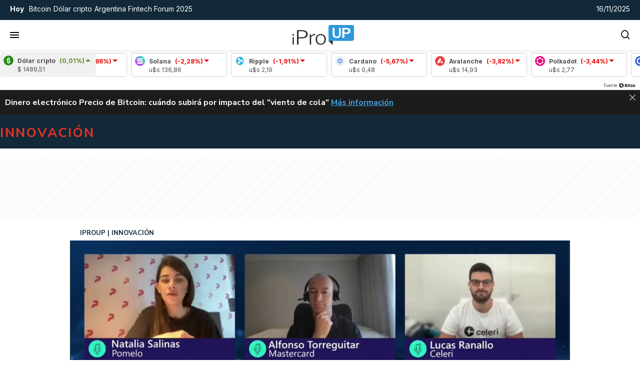

--- FILE ---
content_type: text/html; charset=utf-8
request_url: https://www.google.com/recaptcha/api2/aframe
body_size: 266
content:
<!DOCTYPE HTML><html><head><meta http-equiv="content-type" content="text/html; charset=UTF-8"></head><body><script nonce="QhhZ9YTjhKovHoea0aERbQ">/** Anti-fraud and anti-abuse applications only. See google.com/recaptcha */ try{var clients={'sodar':'https://pagead2.googlesyndication.com/pagead/sodar?'};window.addEventListener("message",function(a){try{if(a.source===window.parent){var b=JSON.parse(a.data);var c=clients[b['id']];if(c){var d=document.createElement('img');d.src=c+b['params']+'&rc='+(localStorage.getItem("rc::a")?sessionStorage.getItem("rc::b"):"");window.document.body.appendChild(d);sessionStorage.setItem("rc::e",parseInt(sessionStorage.getItem("rc::e")||0)+1);localStorage.setItem("rc::h",'1763335242323');}}}catch(b){}});window.parent.postMessage("_grecaptcha_ready", "*");}catch(b){}</script></body></html>

--- FILE ---
content_type: application/javascript; charset=utf-8
request_url: https://fundingchoicesmessages.google.com/f/AGSKWxWGz1GfOs0jR-_4yoejwdPSYXJyjtaJrTJkP0NnXgszYY0fhuCwNKfnq0Y4bX6O8eiDfaSLZfV03z7JYQYLiZz48tzowwjevBBpPnS0YtkL3fe2svvN-KFpOUuCX7F8LILgtBCHLhKuSCJuPT_cn3EuEf0AENaDPgNMILXBAIlEFGKdzCgNO3q1AuLr/_/adPositions./adotubeplugin./cbgads.?framId=ad__468x060_
body_size: -1289
content:
window['3f076ab2-1bea-45b6-af3c-4fbeb1e5db07'] = true;

--- FILE ---
content_type: application/javascript
request_url: https://www.iproup.com/dist/v-currencies.web.js?v=46073269efe7c396104c-1762966002882
body_size: 952
content:
"use strict";(self.webpackChunkiproup=self.webpackChunkiproup||[]).push([[1269],{6217:(e,i,n)=>{n.r(i),n.d(i,{default:()=>I});var r=n(641),t=n(33);const c={key:0,class:"coin-price-marquee"},s={class:"fixed"},a={class:"coin-card"},o={class:"coin-icon"},l=["src","alt"],u={class:"coin-data"},d={class:"coin-name"},m={class:"coin-percentil-number"},v={class:"coin-value"},k={class:"carousel"},p={class:"carousel-animation"},L={class:"coin-icon"},f=["src","alt"],g={class:"coin-data"},y={class:"coin-name"},b={class:"coin-percentil-number"},h={class:"coin-value"},w={key:1,class:"coin-price-marquee"};var C=n(8563);const S=new class{constructor(){}formatterDecimal(){return new Intl.NumberFormat("es-AR",{style:"decimal",minimumFractionDigits:2,maximumFractionDigits:2})}},q={name:"Currencies",data:()=>({currencies:{}}),mounted(){this.$client.Get("/contents/currencies",{query:{rnd:this.rnd()},callback:e=>{this.currencies=e.currencies;let i=this;setTimeout(()=>{i.config()},"1500")}})},methods:{rnd:C.default,variationClass:e=>e>=0?"up":"down",formatNumber:function(e){return e=parseFloat(e.replace(/,/g,"")),S.formatterDecimal().format(e)},config:function(){let e=0,i=document.querySelector(".coin-price-marquee");window.addEventListener("scroll",function(){let n=window.scrollY||document.documentElement.scrollTop;n>e?(i.style.transform="translateY(-100%)",i.style.transition="transform 0.3s ease-in-out",i.style.zIndex="-1"):(i.style.transform="translateY(0)",i.style.transition="transform 0.3s ease-in-out",document.querySelector(".header-middle").style.zIndex="999",i.style.zIndex="0"),e=n});let n=i.querySelector(".carousel-animation");i.querySelectorAll(".carousel-animation .coin-card").forEach(function(e){n.appendChild(e.cloneNode(!0))})}}},I=(0,n(6262).A)(q,[["render",function(e,i,n,C,S,q){return S.currencies.length>0?((0,r.uX)(),(0,r.CE)("div",c,[(0,r.Lk)("div",s,[(0,r.Lk)("div",a,[(0,r.Lk)("div",o,[(0,r.Lk)("img",{src:S.currencies[0].image,alt:`Icono ${S.currencies[0].name}`},null,8,l)]),(0,r.Lk)("div",u,[(0,r.Lk)("div",d,(0,t.v_)(S.currencies[0].name),1),(0,r.Lk)("div",{class:(0,t.C4)(["coin-percentil",q.variationClass(S.currencies[0].variation)])},[(0,r.Lk)("div",m," ("+(0,t.v_)(q.formatNumber(S.currencies[0].variation))+"%) ",1),i[0]||(i[0]=(0,r.Lk)("div",{class:"coin-percentil-arrow"},[(0,r.Lk)("div",{class:"coin-percentil-arrow-up"})],-1))],2)]),(0,r.Lk)("div",v," $ "+(0,t.v_)(q.formatNumber(S.currencies[0].value)),1)])]),(0,r.Lk)("div",k,[(0,r.Lk)("div",p,[((0,r.uX)(!0),(0,r.CE)(r.FK,null,(0,r.pI)(S.currencies.slice(1),(e,n)=>((0,r.uX)(),(0,r.CE)("div",{class:"coin-card",key:n},[(0,r.Lk)("div",L,[(0,r.Lk)("img",{src:e.image,alt:`Icono ${S.currencies.name}`},null,8,f)]),(0,r.Lk)("div",g,[(0,r.Lk)("div",y,(0,t.v_)(e.name),1),(0,r.Lk)("div",{class:(0,t.C4)(["coin-percentil",q.variationClass(e.variation)])},[(0,r.Lk)("div",b," ("+(0,t.v_)(q.formatNumber(e.variation))+"%) ",1),i[1]||(i[1]=(0,r.Lk)("div",{class:"coin-percentil-arrow"},[(0,r.Lk)("div",{class:"coin-percentil-arrow-up"})],-1))],2)]),(0,r.Lk)("div",h," u$s "+(0,t.v_)(q.formatNumber(e.value)),1)]))),128))])]),i[2]||(i[2]=(0,r.Lk)("div",{class:"by"},[(0,r.Lk)("a",{href:"https://bitso.onelink.me/eP0O/iProUP",target:"_blank",title:"fuente by bitso"},[(0,r.Lk)("span",null,"Fuente"),(0,r.Lk)("img",{src:"/images/icons/icon-Bitso.png",alt:"Icono Bitso"})])],-1))])):((0,r.uX)(),(0,r.CE)("div",w,[...i[3]||(i[3]=[(0,r.Lk)("div",{class:"fixed"},null,-1),(0,r.Lk)("div",{class:"carousel"},[(0,r.Lk)("p",null,"loading widget...")],-1),(0,r.Lk)("div",{class:"by"},null,-1)])]))}]])},8563:(e,i,n)=>{n.d(i,{default:()=>c});var r=n(4743),t=n.n(r);const c=()=>{let e=t()().tz("America/Argentina/Buenos_Aires"),i=e.month()+1,n=e.date(),r=e.hour();return e.year().toString()+"."+(i<10?"0"+i.toString():i.toString())+"."+(n<10?"0"+n.toString():n.toString())+"."+(r<10?"0"+r.toString():r.toString())+"."+(e.minutes()-e.minutes()%5<10?"0"+(e.minutes()-e.minutes()%5).toString():(e.minutes()-e.minutes()%5).toString())}}}]);

--- FILE ---
content_type: application/javascript
request_url: https://www.iproup.com/dist/media-article.web.js?v=1a9b0512f77bfc744794-1762966002882
body_size: 2429
content:
"use strict";(self.webpackChunkiproup=self.webpackChunkiproup||[]).push([[192],{2857:(e,t,s)=>{s.r(t),s.d(t,{default:()=>m});var a=s(641);const r=["innerHTML"],i={key:5},n=["src"];var l=s(4339),o=s(5566);const u={name:"Media",props:{news:{type:[Object,Boolean],default:!1,required:!0},cssClass:{type:String,default:"imagen",required:!1},autoplay:{type:Boolean,required:!1,default:!1},size:{type:String,default:o.no.SIZES.medium,required:!1},orientation:{type:String,default:o.no.ORIENTATION.LANDSCAPE,required:!1},lazyload:{type:Boolean,default:!0,required:!1}},computed:{type(){if(!this.news||0===Object.keys(this.news).length)return!1;let e="image";return this.news.streaming&&""!=this.news.streaming?e="streaming":this.news.youtube&&""!=this.news.youtube?e="video/youtube":"VIDEO"!==this.desktopAsset.type&&"VIDEO"!==this.mobileAsset.type||(e="video"),e},desktopAsset(){return(0,o.xr)("desktop",this.news)},mobileAsset(){return(0,o.xr)("mobile",this.news)},alt(){return(0,l.I$)(this.news).replaceAll('"',"")},isEmptyNews(){return(0,l.G8)(this.news)},placeholder:()=>(0,o.b2)()},methods:{image(e,t){return(0,o.fz)(this.news,e,t)},imageHtml(e,t,s=!0){return(0,o.xT)(this.news,e,t,s)},isInfographic:e=>"Infografías"===e?.category?.name}},m=(0,s(6262).A)(u,[["render",function(e,t,s,l,o,u){const m=(0,a.g2)("lazy-video");return(0,a.uX)(),(0,a.CE)(a.FK,null,[!u.isEmptyNews&&u.desktopAsset&&"IMAGE"===u.desktopAsset.type&&"streaming"!==u.type&&"video/youtube"!==u.type?((0,a.uX)(),(0,a.Wv)((0,a.$y)(u.isInfographic(u.desktopAsset)?"article-infographic":"article-picture"),{key:0,asset:u.desktopAsset,alt:u.alt,size:s.size,orientation:s.orientation,lazyload:s.lazyload},null,8,["asset","alt","size","orientation","lazyload"])):(0,a.Q3)("",!0),!u.isEmptyNews&&u.mobileAsset&&u.desktopAsset.id!==u.mobileAsset.id&&"IMAGE"===u.mobileAsset.type&&"streaming"!==u.type&&"video/youtube"!==u.type?((0,a.uX)(),(0,a.Wv)((0,a.$y)(u.isInfographic(u.mobileAsset)?"article-infographic":"article-picture"),{key:1,asset:u.mobileAsset,alt:u.alt,size:s.size,orientation:"original",lazyload:s.lazyload},null,8,["asset","alt","size","lazyload"])):(0,a.Q3)("",!0),!u.isEmptyNews&&(u.desktopAsset&&"VIDEO"===u.desktopAsset.type||"video/youtube"===u.type)&&"streaming"!==u.type?((0,a.uX)(),(0,a.Wv)(m,{key:2,news:s.news,asset:u.desktopAsset,autoplay:s.autoplay},null,8,["news","asset","autoplay"])):!u.isEmptyNews&&(u.mobileAsset&&"VIDEO"===u.mobileAsset.type||"video/youtube"===u.type)&&"streaming"!==u.type?((0,a.uX)(),(0,a.Wv)(m,{key:3,news:s.news,asset:u.mobileAsset,autoplay:s.autoplay},null,8,["news","asset","autoplay"])):(0,a.Q3)("",!0),s.news&&"streaming"===u.type?((0,a.uX)(),(0,a.CE)("div",{key:4,innerHTML:s.news.streaming,class:"streaming"},null,8,r)):(0,a.Q3)("",!0),u.isEmptyNews?((0,a.uX)(),(0,a.CE)("picture",i,[(0,a.Lk)("img",{src:u.placeholder,width:"300px",height:"180px",alt:"Image Placeholder"},null,8,n)])):(0,a.Q3)("",!0)],64)}]])},4339:(e,t,s)=>{s.d(t,{Do:()=>l,G8:()=>p,I$:()=>i,L6:()=>u,MM:()=>o,Td:()=>m,dH:()=>n});var a=s(6381),r=s(641);const i=e=>!e||p(e)?"":e.titleHome?e.titleHome:e.title,n=e=>e?(e.title?e.title:e.titleHome).replace(/"/g,"'"):"Lorem ipsum dolor sit amet, consectetur adipiscing elit",l=e=>{if(!e)return"";let t=e.url||"";return e.hasPermanentLink&&!0===e.hasPermanentLink&&(t=e.permanentLink),t},o=e=>{if(!1===e)return"Lorem ipsum dolor sit amet, consectetur adipiscing elit. Praesent non mauris eget mauris aliquet hendrerit. Interdum et malesuada fames ac ante ipsum primis in faucibus.";let t=e.bigSummary?e.bigSummary:e.summary;return(0,a.NK)(t)},u=e=>{if(!e)return"";let t=e.labelCustom?e.labelCustom:e.label;return t?t.replace("{label}",e.label):""},m=e=>{if(!e)return"";const t=e.authorProfile??null;if(t){if(null===t.user)return d();const e=t.name?.trim();if(e)return`Por <strong>${t.slug?`<a href="/autores/${t.slug.trim()}" target="_blank">${e}</a>`:e}</strong>`}return e.author?.trim()?`Por <strong>${e.author.trim()}</strong>`:d()},p=e=>!e||0===Object.keys(e).length&&e.constructor===Object,d=()=>{let e=c();if(e)return`Por <strong><a href="/autores/${e.toString().toLowerCase()}" target="_blank">${e}</a></strong>`},c=()=>{const e=(0,r.nI)?.();return e&&e.appContext?.config?.globalProperties?.$settings?.site_name||""}},5566:(e,t,s)=>{s.d(t,{DF:()=>u,Ji:()=>n,b2:()=>l,fz:()=>m,gL:()=>d,no:()=>i,xT:()=>p,xr:()=>o});var a=s(4339),r=s(6381);const i={SIZES:{small:"s",medium:"m",large:"l",extra_large:"xl"},ORIENTATION:{ORIGINAL:"original",SQUARE:"square",LANDSCAPE:"landscape"}},n=e=>{let t={width:640,height:0};switch(e){case i.small:t.width=150;break;case i.medium:t.width=360;break;case i.large:t.width=640;break;case i.extra_large:t.width=1280}return t.height=Math.ceil(t.width/16*9),t},l=()=>"/images/lazyload.gif",o=(e,t)=>{if((0,a.G8)(t))return!1;let s=t.assets.IMAGE[0]||!1,r=!1;return Object.keys(t.assets).forEach(function(s){Array.isArray(t.assets[s])&&t.assets[s].find(t=>!0===t[e]&&(r=t))}),r||s},u=(e,t,s)=>{if(!e)return!1;if("IMAGE"===e.type){s||(s="square"),t||(t=i.medium);let a=e.cdn,r=e.file,n=!0===["gif"].includes(e.extension)?"":e.resizerUrl+(e=>{switch(e){case i.SIZES.small:e="/150x";break;case i.SIZES.medium:e="/360x";break;case i.SIZES.large:e="/640x";break;case i.SIZES.extra_large:e="/1280x";break;default:e="/"+e}return e+"/filters:format(webp):quality(85):max_bytes(102400)/"})(t);return"original"!==s&&!0===e[s]&&(r=e.imageFormatList[s]),n+a+r}return"VIDEO"===e.type&&(e.cdn+e.file).replace(new RegExp(e.extension+"$"),"jpg")},m=(e,t,s)=>((e,t,s,a)=>{if(!t)return!1;let r=o(e,t);return u(r,s,a)})("desktop",e,t,s),p=(e,t,s,n=!0)=>{let o='<img class="lazyload" src="'+l()+'"'+(e=>{let t=640;switch(e){case i.small:t=150;break;case i.medium:t=360;break;case i.large:t=640;break;case i.extra_large:t=1280}return' width="'+t+'px" height="'+Math.ceil(t/16*9)+'px" '})(t)+'data-src="'+m(e,t,s)+'" alt="'+(0,a.I$)(e).replaceAll('"',"")+'" />';return!0===n&&(o="<a "+(0,r.xD)(e)+">"+o+"</a>"),o},d=async(e,t,s)=>{let a=m(e,t,s),r=e.youtube.match(/^.*((youtu.be\/)|(v\/)|(\/u\/\w\/)|(embed\/)|(watch\?))\??v?=?([^#\&\?]*).*/);if(r&&11==r[7].length){let e=["/maxresdefault.jpg","/sddefault.jpg","/mqdefault.jpg","/hqdefault.jpg","/default.jpg"],t=!1;for(var i=0;!t&&i<e.length;i++){let t="https://img.youtube.com/vi/"+r[7]+e[i];try{return t}catch(e){console.log("Youtube Image error: "+e)}}}return a}},6381:(e,t,s)=>{s.d(t,{NK:()=>r,QN:()=>i,xD:()=>n});var a=s(4339);const r=e=>e,i=(e,t)=>{if(!e)return"";let s="",r=!0===(t=t||!1)?" news-context-menu":"";e.metaInfo&&e.metaInfo.timeInHome&&e.metaInfo.timeInHome.old?s="text-red":e.metaInfo&&e.metaInfo.ranking&&e.metaInfo.ranking.ranking<=24&&(s="text-green");let i="";return i="<a "+n(e)+' title="'+(0,a.dH)(e)+'" class="'+s+r+'" data-id="'+e.id+'">'+(0,a.I$)(e)+"</a>",i},n=e=>{if(!e.url)return"";let t='href="'+e.url+'"';return e.hasPermanentLink&&!0===e.hasPermanentLink&&(t="href='"+e.permanentLink+"' target='_blank'"),t}}}]);

--- FILE ---
content_type: image/svg+xml
request_url: https://www.iproup.com/images/arrow-up-icon.svg
body_size: -240
content:
<svg width="12" height="10" viewBox="0 0 12 10" fill="none" xmlns="http://www.w3.org/2000/svg">
<path d="M11.0391 9.5H0.539062L5.78965 0.5L11.0391 9.5Z" fill="white"/>
</svg>


--- FILE ---
content_type: application/javascript
request_url: https://www.iproup.com/js/modules/iproup-article-page.js?ce203336-15-3-0
body_size: 1504
content:
import{l as e,b as t,d as n}from"./dynamic-api-request-b6a31fea.js";import{_ as r,r as a}from"./index-692e4bd4.js";import{_ as s,a as o}from"./createClass-300479ea.js";import{i as l}from"./browser.client-98e107b2.js";import"./_commonjs-dynamic-modules-3e972b61.js";import"./inherits-7161259b.js";var i=new(function(){function e(){o(this,e)}return s(e,[{key:"setup",value:function(){document.querySelectorAll("section[data-source]:not(.loaded)").forEach(function(){var t=r(a.mark(function t(n){return a.wrap(function(t){for(;;)switch(t.prev=t.next){case 0:if(n.classList.add("loaded"),n.dataset.source){t.next=1;break}return t.abrupt("return");case 1:return t.next=2,l.Get(n.dataset.source,{callback:function(t){t.news instanceof Array&&0<t.news.length&&("article-page"===page.type&&(t.news=t.news.filter(function(e){return e.id!==page.id})),t.news.forEach(function(t,n){e.populate(t,n+1)}))},progressbar:!1});case 2:case"end":return t.stop()}},t)}));return function(e){return t.apply(this,arguments)}}())}}],[{key:"populate",value:function(e,t){var n=e.images[0].resizerUrl+"/300x/filters:format(webp):quality(70)/"+e.images[0].cdn+(e.images[0].imageFormatList.landscape||e.images[0].file);e.hasLabelCustom&&e.labelCustom.length>0&&(e.label=e.labelCustom.replace("{label}",e.label));var r=document.querySelector('.article-item[data-ranking="'+t+'"]');if(r){var a=r.querySelector(".title a"),s=r.querySelector("img");a.href=e.url,a.title=e.title,a.innerHTML=e.titleHome,r.querySelector(".author").innerHTML="Por <strong>".concat(e.author,"</strong>"),r.querySelector(".category").innerHTML="".concat(e.section.name,' <span class="volanta">/ ').concat(e.label,"</span>"),s.dataset.src=n,s.alt=e.title,s.loading="lazy"}}}])}()),u=new(function(){return s(function e(){o(this,e)},[{key:"setup",value:function(){window.addEventListener("load",this.execute)}},{key:"execute",value:(e=r(a.mark(function e(){var t,n,r,s,o;return a.wrap(function(e){for(;;)switch(e.prev=e.next){case 0:if(console.log("[ Alerts ]"),"undefined"==typeof window||null==window._page.alerts){e.next=5;break}if((t=window._page.alerts).news&&window.page&&t.news.news!=window.page.id&&(n=t.news.url,t.news.permanentLink&&(n=t.news.permanentLink),r=t.news.label?t.news.label:"",s=r+" "+t.news.title+' <a href="'+n+'" target="_blank">M&aacute;s informaci&oacute;n</a>',null!=document.getElementById("contenidoAlert")&&(document.getElementById("contenidoAlert").innerHTML=s),null!=document.getElementById("inside-news-alert")&&(document.getElementById("inside-news-alert").style.display="block")),!t.home){e.next=4;break}if(!1!==t.home.label){e.next=1;break}return e.abrupt("return",!1);case 1:if(!t.home.news||parseInt(t.home.news.id)!==parseInt(window.page.id)){e.next=2;break}return e.abrupt("return",!1);case 2:if(!1!==t.home.text){e.next=3;break}return e.abrupt("return",!1);case 3:document.querySelector("#home-news-alert .titalerta").innerHTML="<strong>"+t.home.label+":</strong>",document.querySelector("#home-news-alert .txtalerta").innerHTML=t.home.text,t.home.news&&((o=document.createElement("a")).href=!0===t.home.permanentLink?t.home.permanentLink:t.home.news.url+'" title="'+t.home.news.title,o.target="_blank",o.innerHTML=' <span class="seguileyendo"> &rarr; <u>Segu&iacute; leyendo</u></span>',document.querySelector("#home-news-alert .txtalerta").after(o)),document.querySelector("#home-news-alert").style.display="block";case 4:e.next=6;break;case 5:return e.next=6,l.Get("/alert/news",{callback:function(e){if(e.news&&window.page&&e.news.news!=window.page.id){var t=e.news.url;e.news.permanentLink&&(t=e.news.permanentLink);var n=(e.news.label?e.news.label:"")+" "+e.news.title+' <a href="'+t+'" target="_blank">M&aacute;s informaci&oacute;n</a>';null!=document.getElementById("contenidoAlert")&&(document.getElementById("contenidoAlert").innerHTML=n),null!=document.getElementById("inside-news-alert")&&(document.getElementById("inside-news-alert").style.display="block")}if(e.home){if(!1===e.home.label)return!1;if(e.home.news&&parseInt(e.home.news.id)===parseInt(window.page.id))return!1;if(!1===e.home.text)return!1;if(document.querySelector("#home-news-alert .titalerta").innerHTML=e.home.label,document.querySelector("#home-news-alert .txtalerta").innerHTML=e.home.text,e.home.news){var r=document.createElement("a");r.href=!0===e.home.permanentLink?e.home.permanentLink:e.home.news.url+'" title="'+e.home.news.title,r.target="_blank",r.innerHTML=' <span class="seguileyendo"> &rarr; <u>Segu&iacute; leyendo</u></span>',document.querySelector("#home-news-alert .txtalerta").after(r)}document.querySelector("#home-news-alert").style.display="block"}},progressbar:!1});case 6:case"end":return e.stop()}},e)})),function(){return e.apply(this,arguments)})}]);var e}()),c=function(){return s(function e(){o(this,e)},[{key:"setup",value:function(){return!1}},{key:"progress",value:function(){var e=document.getElementsByClassName("main-article");if(0===e.length)return!1;e=e.item(0),document.getElementsByClassName("reader-progress-bar").item(0).style.width=e.offsetWidth+"px";var t=(e.getBoundingClientRect().height-e.getBoundingClientRect().bottom)/e.getBoundingClientRect().height*100;0>t&&(t=0),100<t&&(t=100),0<t&&!1===document.getElementsByClassName("reader-progress-bar").item(0).classList.contains("slideInDown")&&e.getBoundingClientRect().top<0?(console.log("Holi!"),console.log(window.innerHeight,e.getBoundingClientRect(),e.getBoundingClientRect().height),document.getElementsByClassName("reader-progress-bar").item(0).classList.remove("slideOutUp"),document.getElementsByClassName("reader-progress-bar").item(0).classList.add("slideInDown"),document.getElementsByClassName("reader-progress-bar").item(0).classList.add("animated"),document.getElementsByClassName("reader-progress-bar").item(0).style.zIndex=""):0===t&&!0===document.getElementsByClassName("reader-progress-bar").item(0).classList.contains("slideInDown")&&(console.log("Chau!"),console.log(window.innerHeight,e.getBoundingClientRect(),e.getBoundingClientRect().height),document.getElementsByClassName("reader-progress-bar").item(0).classList.replace("slideInDown","slideOutUp"),document.getElementsByClassName("reader-progress-bar").item(0).style.zIndex=0);var n=e.getElementsByClassName("article-content full padding-lr");if(0===n.length)return!1;n=n.item(0),0>(t=(e.getBoundingClientRect().height-n.getBoundingClientRect().bottom)/n.getBoundingClientRect().height*100)&&(t=0),100<t&&(t=100),document.getElementById("myBar").style.width=t+"%"}}])}();window.readerProgressBar=new c;var m=window.readerProgressBar;i.setup(),e.start(),u.setup(),m.setup(),t.setup(),n.setup();


--- FILE ---
content_type: application/javascript
request_url: https://www.iproup.com/dist/article-agenda-paxful.web.js?v=93f61cb0c05f8ddcffe3-1762966002882
body_size: 2954
content:
"use strict";(self.webpackChunkiproup=self.webpackChunkiproup||[]).push([[5585],{3536:(e,a,t)=>{t.r(a),t.d(a,{default:()=>ee});var l=t(641),n=t(33);const o={key:0},s={class:"ap box"},d={class:"ap__lista"},r={class:"ap__lista__jornada__dia"},u={class:"ap__lista__jornada__dia__cantidad"},i={class:"ap__lista__jornada__eventos"},c={class:"colizq"},v={class:"ap__lista__jornada__eventos__evento__titulo"},h=["href"],m={key:1},p={class:"ap__lista__jornada__eventos__evento__autor"},f={class:"colder"},k={class:"ap__lista__jornada__eventos__evento__horario"};var _=t(9551),b=t(8563),g=t(4743),L=t.n(g),y=t(3751);const E={key:0,class:"modal-overlay"},S={key:1,class:"modal-dialog"},x={class:"modal-content"},M={class:"modal-body"},w={"data-rel":"agenda-paxful"},C={class:"ipro-modal-content-mockup"},Y={id:"agenda-paxfull-schedule-container"},D={class:"form"},j={id:"agenda-paxful-event-form",class:"backend-form"},A={class:"form-group"},O={class:"form-group"},I={class:"form-group"},U={class:"form-group"},X={class:"form-group"},N={class:"schedule"},F={class:"data"},P={"data-name":"{{ event.name }}"},J={"data-datetime":"{{ event.schedule }}"},q={"data-url":"{{ event.url }}"},z={"data-by":"{{ event.by }}"},H={class:"admin"},Q=["onClick"],K={id:"agenda-paxful-schedule-item"},R={class:"item"},V={class:"admin"},W={class:"modal-footer"},T={name:"ModalAgenda",data:()=>({showModal:!0,formEvent:{name:"",schedule:"",by:"",url:""},newEvents:[]}),mounted(){$("#agenda-paxfull-schedule-container #datetime").flatpickr({enableTime:!0}),$("#agenda-paxful-event-form").validate(),this.paxfulScheduleUpdate()},methods:{openModal(){this.showModal=!0},closeModal(){this.showModal=!1,this.$emit("close-modal")},paxfulScheduleNew:function(){if(!1===$("#agenda-paxful-event-form").valid())return!1;this.newEvents.push({name:this.formEvent.name,schedule:this.formEvent.schedule,by:this.formEvent.by,url:this.formEvent.url}),this.formEvent={name:"",schedule:"",by:"",url:""},this.paxfulScheduleParse()},paxfulScheduleParse:function(){let e={},a={};this.newEvents.forEach(a=>{let t=a.schedule.split(" ")[0];e[t]=e[t]||[],e[t].push({name:a.name,schedule:a.schedule,url:a.url,by:a.by})}),Object.keys(e).sort(function(e,a){return L()(e,"YYYY-MM-DD").toDate()-L()(a,"YYYY-MM-DD").toDate()}).forEach(function(t){let l=[];Object.keys(e[t]).sort(function(a,l){return L()(e[t][a].schedule,"YYYY-MM-DD HH:mm").toDate()-L()(e[t][l].schedule,"YYYY-MM-DD HH:mm").toDate()}).forEach(function(a,n){l[String(n)]=e[t][a]}),a[String(t)]=l}),sessionStorage.setItem("paxfulSchedule",JSON.stringify(a)),window.schedule=JSON.stringify(a),this.paxfulScheduleUpdate()},paxfulScheduleUpdate:function(){!0===sessionStorage.hasOwnProperty("paxfulSchedule")&&document.getElementById("paxful-schedule-save-button").removeAttribute("disabled");let e=sessionStorage.getItem("paxfulSchedule")||window.schedule;"object"!=typeof e&&(e=JSON.parse(e)),this.newEvents=Object.values(e).flat()},scheduleRemove:function(e){this.newEvents.splice(e,1),this.paxfulScheduleParse()},paxfulScheduleSave:function(){this.$http.Post({url:Routing.generate("contents.datapool",{key:"paxful"}),data:{data:sessionStorage.getItem("paxfulSchedule")},callback:e=>{document.getElementById("paxful-schedule-save-button").disabled=!0;let a=sessionStorage.getItem("paxfulSchedule")||window.schedule;"object"!=typeof a&&(a=JSON.parse(a)),this.$emit("update-events",a),modal.Success("Los cambios en la agenda se guardaron correctamente!")}})}}};var B=t(6262);const G=(0,B.A)(T,[["render",function(e,a,t,o,s,d){return(0,l.uX)(),(0,l.CE)("div",{class:(0,n.C4)(["modal",{"modal-open":s.showModal}])},[s.showModal?((0,l.uX)(),(0,l.CE)("div",E)):(0,l.Q3)("",!0),s.showModal?((0,l.uX)(),(0,l.CE)("div",S,[(0,l.Lk)("div",x,[a[19]||(a[19]=(0,l.Lk)("div",{class:"modal-header"},[(0,l.Lk)("h3",null,"Agenda")],-1)),(0,l.Lk)("div",M,[(0,l.Lk)("div",w,[(0,l.Lk)("div",C,[(0,l.Lk)("div",Y,[(0,l.Lk)("div",D,[(0,l.Lk)("form",j,[(0,l.Lk)("div",A,[a[8]||(a[8]=(0,l.Lk)("label",{for:"name"},"Evento",-1)),(0,l.bo)((0,l.Lk)("input",{type:"text",name:"name",id:"name","onUpdate:modelValue":a[0]||(a[0]=e=>s.formEvent.name=e),placeholder:"Nombre del evento",required:""},null,512),[[y.Jo,s.formEvent.name]])]),(0,l.Lk)("div",O,[a[9]||(a[9]=(0,l.Lk)("label",{for:"datetime"},"Fecha y hora",-1)),(0,l.bo)((0,l.Lk)("input",{type:"text",name:"datetime",id:"datetime","onUpdate:modelValue":a[1]||(a[1]=e=>s.formEvent.schedule=e),placeholder:"YYYY-mm-dd h:m",required:""},null,512),[[y.Jo,s.formEvent.schedule]])]),(0,l.Lk)("div",I,[a[10]||(a[10]=(0,l.Lk)("label",{for:"by"},"Organizador",-1)),(0,l.bo)((0,l.Lk)("input",{type:"text",name:"by",id:"by","onUpdate:modelValue":a[2]||(a[2]=e=>s.formEvent.by=e),placeholder:"Nombre del organizador",required:""},null,512),[[y.Jo,s.formEvent.by]])]),(0,l.Lk)("div",U,[a[11]||(a[11]=(0,l.Lk)("label",{for:"url"},"Url",-1)),(0,l.bo)((0,l.Lk)("input",{type:"text",name:"url",id:"url","onUpdate:modelValue":a[3]||(a[3]=e=>s.formEvent.url=e),placeholder:"Url landing page",required:""},null,512),[[y.Jo,s.formEvent.url]])]),(0,l.Lk)("div",X,[(0,l.Lk)("button",{type:"button",class:"action-button",onClick:a[4]||(a[4]=(...e)=>d.paxfulScheduleNew&&d.paxfulScheduleNew(...e))},"Agregar evento")])])]),(0,l.Lk)("div",N,[((0,l.uX)(!0),(0,l.CE)(l.FK,null,(0,l.pI)(s.newEvents,(e,t)=>((0,l.uX)(),(0,l.CE)("div",{class:"item",key:t},[(0,l.Lk)("div",F,[(0,l.Lk)("p",P,[a[12]||(a[12]=(0,l.Lk)("strong",null,"Evento: ",-1)),(0,l.eW)((0,n.v_)(e.name),1)]),(0,l.Lk)("p",J,[a[13]||(a[13]=(0,l.Lk)("strong",null,"Fecha/hora: ",-1)),(0,l.eW)((0,n.v_)(e.schedule),1)]),(0,l.Lk)("p",q,[a[14]||(a[14]=(0,l.Lk)("strong",null,"Url: ",-1)),(0,l.eW)((0,n.v_)(e.url),1)]),(0,l.Lk)("p",z,[a[15]||(a[15]=(0,l.Lk)("strong",null,"Organiza: ",-1)),(0,l.eW)((0,n.v_)(e.by),1)])]),(0,l.Lk)("div",H,[(0,l.Lk)("button",{onClick:e=>d.scheduleRemove(t)},[...a[16]||(a[16]=[(0,l.Lk)("i",{class:"fas fa-trash","aria-hidden":"true"},null,-1)])],8,Q)])]))),128))])]),(0,l.Lk)("div",null,[(0,l.Lk)("button",{id:"paxful-schedule-save-button",class:"action-button",onClick:a[5]||(a[5]=(...e)=>d.paxfulScheduleSave&&d.paxfulScheduleSave(...e)),disabled:""},"Guardar cambios")])])]),(0,l.Lk)("div",K,[(0,l.Lk)("div",R,[a[18]||(a[18]=(0,l.Fv)('<div class="data" data-v-60336e02><p data-name="${name}" data-v-60336e02><strong data-v-60336e02>Evento: </strong>${name}</p><p data-datetime="${schedule}" data-v-60336e02><strong data-v-60336e02>Fecha/hora: </strong>${schedule}</p><p data-url="${url}" data-v-60336e02><strong data-v-60336e02>Url: </strong>${url}</p><p data-by="${by}" data-v-60336e02><strong data-v-60336e02>Organiza: </strong>${by}</p></div>',1)),(0,l.Lk)("div",V,[(0,l.Lk)("button",{onClick:a[6]||(a[6]=e=>d.scheduleRemove())},[...a[17]||(a[17]=[(0,l.Lk)("i",{class:"fas fa-trash"},null,-1)])])])])])]),(0,l.Lk)("div",W,[(0,l.Lk)("button",{onClick:a[7]||(a[7]=(...e)=>d.closeModal&&d.closeModal(...e))},"Cerrar")])])])):(0,l.Q3)("",!0)],2)}],["__scopeId","data-v-60336e02"]]),Z={name:"ArticleAgendaPaxful",mixins:[_.A],components:{ModalAgenda:G},data:()=>({events:{},showModal:!1}),created(){this.$client.Get("/contents/datapool/paxful",{query:{rnd:this.rnd()},callback:e=>{window.schedule=e,"string"==typeof e&&(e=JSON.parse(e)),this.events=e},progressbar:!1})},computed:{filteredEvents(){const e=new Date;let a=Object.keys(this.events).reduce((a,t)=>{const l=this.events[t].filter(a=>new Date(a.schedule)>e);return l.length>0&&(a[t]=l),a},{});if(0==Object.keys(a).length){const t=e.getFullYear().toString().padStart(4,"0"),l=(e.getMonth()+1).toString().padStart(2,"0"),n=e.getDate().toString().padStart(2,"0");a[`${t}-${l}-${n}`]=[{name:"No hay eventos",by:"iProUP",url:"",schedule:`${t}-${l}-${n} 23:59`}]}return a},hasEvents(){return Object.values(this.filteredEvents).filter(e=>"No hay eventos"!==e[0].name).length>0}},methods:{rnd:b.default,openModal(){this.showModal=!0},eventDate:e=>L()(e).format("DMY")===L()().format("DMY")?"Hoy":L()(e).locale("es").format("D [de] MMMM"),eventScheduleTime:e=>L()(e).format("h:mm A"),eventActive:(e,a,t)=>L()(e).format("DMY")===L()().format("DMY")&&0===a&&"No hay eventos"!=t,updateEvents:function(e){this.events=e}}},ee=(0,B.A)(Z,[["render",function(e,a,t,_,b,g){const L=(0,l.g2)("modal-agenda");return g.hasEvents||e.adminIsEnabled?((0,l.uX)(),(0,l.CE)(l.FK,{key:0},[b.showModal?((0,l.uX)(),(0,l.CE)("div",o,[(0,l.bF)(L,{onUpdateEvents:g.updateEvents,onCloseModal:a[0]||(a[0]=e=>b.showModal=!1)},null,8,["onUpdateEvents"])])):(0,l.Q3)("",!0),(0,l.Lk)("aside",s,[e.adminIsEnabled?((0,l.uX)(),(0,l.CE)("button",{key:0,onClick:a[1]||(a[1]=(...e)=>g.openModal&&g.openModal(...e)),style:{float:"right",padding:"0px",cursor:"pointer",border:"none","border-radius":"50%",width:"30px",height:"30px",background:"#fff",color:"#531fba"}},[...a[2]||(a[2]=[(0,l.Lk)("i",{class:"fas fa-calendar-alt"},null,-1)])])):(0,l.Q3)("",!0),a[3]||(a[3]=(0,l.Lk)("div",{class:"ap__title"},[(0,l.Lk)("h2",null,[(0,l.Lk)("strong",null,"Agenda")])],-1)),(0,l.Lk)("div",d,[((0,l.uX)(!0),(0,l.CE)(l.FK,null,(0,l.pI)(g.filteredEvents,(e,a)=>((0,l.uX)(),(0,l.CE)("div",{class:"ap__lista__jornada",key:a},[(0,l.Lk)("div",r,[(0,l.Lk)("div",null,(0,n.v_)(g.eventDate(a)),1),(0,l.Lk)("div",u,(0,n.v_)(e.length)+" Eventos",1)]),(0,l.Lk)("div",i,[((0,l.uX)(!0),(0,l.CE)(l.FK,null,(0,l.pI)(e,(e,t)=>((0,l.uX)(),(0,l.CE)("div",{class:(0,n.C4)(["ap__lista__jornada__eventos__evento",{active:g.eventActive(a,t,e.name)}]),key:t},[(0,l.Lk)("div",c,[(0,l.Lk)("div",v,[e.url?((0,l.uX)(),(0,l.CE)("a",{key:0,href:e.url,target:"_blank"},(0,n.v_)(e.name),9,h)):((0,l.uX)(),(0,l.CE)("span",m,(0,n.v_)(e.name),1))]),(0,l.Lk)("div",p,"Por "+(0,n.v_)(e.by),1)]),(0,l.Lk)("div",f,[(0,l.Lk)("div",k,(0,n.v_)(g.eventScheduleTime(e.schedule)),1)])],2))),128))])]))),128))])])],64)):(0,l.Q3)("",!0)}],["__scopeId","data-v-413b8b55"]])},9551:(e,a,t)=>{t.d(a,{A:()=>l});const l={name:"_Admin",computed:{adminIsEnabled:function(){return this.$store.getters["admin/isEnabled"]}},beforeMount(){let e=this.$store,a=window.iProfesional.admin||!1;e.commit("admin/setContext",a.enabled||!1)}}}}]);